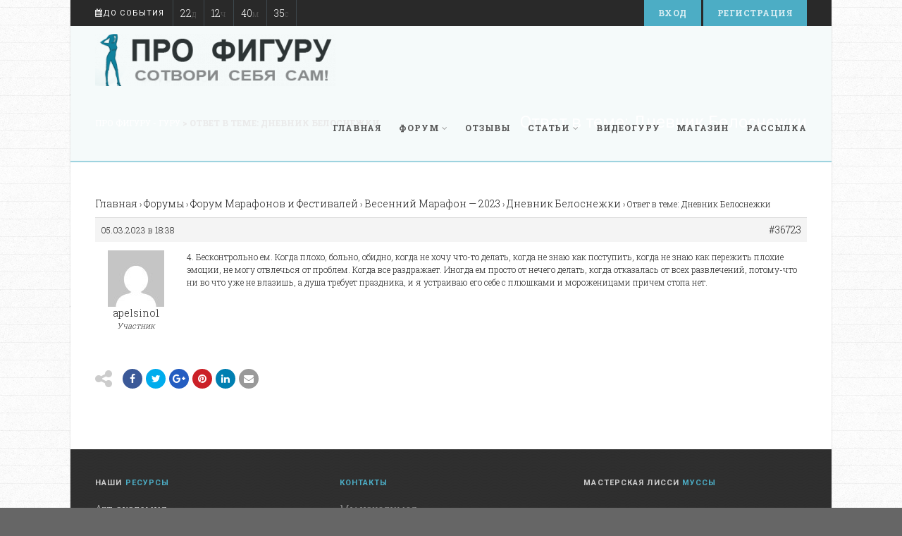

--- FILE ---
content_type: text/html; charset=UTF-8
request_url: https://pro-figuru.guru/forums/reply/36723/
body_size: 14427
content:
<!DOCTYPE html>
<!--// OPEN HTML //-->
<html lang="ru-RU" class="no-js">

<head>
    <!--// SITE META //-->
  <meta charset="UTF-8">
  <!-- Mobile Specific Metas
        ================================================== -->
            <meta name="viewport" content="width=device-width, user-scalable=no, initial-scale=1.0, minimum-scale=1.0, maximum-scale=1.0">
        <meta name="format-detection" content="telephone=no">
    <!--// PINGBACK & FAVICON //-->
  <link rel="pingback" href="https://pro-figuru.guru/xmlrpc.php" />
      <link rel="shortcut icon" href="http://pro-figuru.guru/wp-content/themes/Gaea/images/favicon.ico">    <link rel="apple-touch-icon-precomposed" href="https://pro-figuru.guru/wp-content/themes/Gaea27/assets/images/apple-iphone.png">    <link rel="apple-touch-icon-precomposed" sizes="114x114" href="https://pro-figuru.guru/wp-content/themes/Gaea27/assets/images/apple-iphone-retina.png">    <link rel="apple-touch-icon-precomposed" sizes="72x72" href="https://pro-figuru.guru/wp-content/themes/Gaea27/assets/images/apple-ipad.png">    <link rel="apple-touch-icon-precomposed" sizes="144x144" href="https://pro-figuru.guru/wp-content/themes/Gaea27/assets/images/apple-ipad-retina.png">    <title>Про Фигуру &#8212; Гуру</title>
<meta name='robots' content='max-image-preview:large' />
<link rel='dns-prefetch' href='//fonts.googleapis.com' />
<link rel="alternate" type="application/rss+xml" title="Про Фигуру - Гуру &raquo; Лента" href="https://pro-figuru.guru/feed/" />
<link rel="alternate" type="application/rss+xml" title="Про Фигуру - Гуру &raquo; Лента комментариев" href="https://pro-figuru.guru/comments/feed/" />
<script type="text/javascript">
/* <![CDATA[ */
window._wpemojiSettings = {"baseUrl":"https:\/\/s.w.org\/images\/core\/emoji\/16.0.1\/72x72\/","ext":".png","svgUrl":"https:\/\/s.w.org\/images\/core\/emoji\/16.0.1\/svg\/","svgExt":".svg","source":{"concatemoji":"https:\/\/pro-figuru.guru\/wp-includes\/js\/wp-emoji-release.min.js?ver=6.8.3"}};
/*! This file is auto-generated */
!function(s,n){var o,i,e;function c(e){try{var t={supportTests:e,timestamp:(new Date).valueOf()};sessionStorage.setItem(o,JSON.stringify(t))}catch(e){}}function p(e,t,n){e.clearRect(0,0,e.canvas.width,e.canvas.height),e.fillText(t,0,0);var t=new Uint32Array(e.getImageData(0,0,e.canvas.width,e.canvas.height).data),a=(e.clearRect(0,0,e.canvas.width,e.canvas.height),e.fillText(n,0,0),new Uint32Array(e.getImageData(0,0,e.canvas.width,e.canvas.height).data));return t.every(function(e,t){return e===a[t]})}function u(e,t){e.clearRect(0,0,e.canvas.width,e.canvas.height),e.fillText(t,0,0);for(var n=e.getImageData(16,16,1,1),a=0;a<n.data.length;a++)if(0!==n.data[a])return!1;return!0}function f(e,t,n,a){switch(t){case"flag":return n(e,"\ud83c\udff3\ufe0f\u200d\u26a7\ufe0f","\ud83c\udff3\ufe0f\u200b\u26a7\ufe0f")?!1:!n(e,"\ud83c\udde8\ud83c\uddf6","\ud83c\udde8\u200b\ud83c\uddf6")&&!n(e,"\ud83c\udff4\udb40\udc67\udb40\udc62\udb40\udc65\udb40\udc6e\udb40\udc67\udb40\udc7f","\ud83c\udff4\u200b\udb40\udc67\u200b\udb40\udc62\u200b\udb40\udc65\u200b\udb40\udc6e\u200b\udb40\udc67\u200b\udb40\udc7f");case"emoji":return!a(e,"\ud83e\udedf")}return!1}function g(e,t,n,a){var r="undefined"!=typeof WorkerGlobalScope&&self instanceof WorkerGlobalScope?new OffscreenCanvas(300,150):s.createElement("canvas"),o=r.getContext("2d",{willReadFrequently:!0}),i=(o.textBaseline="top",o.font="600 32px Arial",{});return e.forEach(function(e){i[e]=t(o,e,n,a)}),i}function t(e){var t=s.createElement("script");t.src=e,t.defer=!0,s.head.appendChild(t)}"undefined"!=typeof Promise&&(o="wpEmojiSettingsSupports",i=["flag","emoji"],n.supports={everything:!0,everythingExceptFlag:!0},e=new Promise(function(e){s.addEventListener("DOMContentLoaded",e,{once:!0})}),new Promise(function(t){var n=function(){try{var e=JSON.parse(sessionStorage.getItem(o));if("object"==typeof e&&"number"==typeof e.timestamp&&(new Date).valueOf()<e.timestamp+604800&&"object"==typeof e.supportTests)return e.supportTests}catch(e){}return null}();if(!n){if("undefined"!=typeof Worker&&"undefined"!=typeof OffscreenCanvas&&"undefined"!=typeof URL&&URL.createObjectURL&&"undefined"!=typeof Blob)try{var e="postMessage("+g.toString()+"("+[JSON.stringify(i),f.toString(),p.toString(),u.toString()].join(",")+"));",a=new Blob([e],{type:"text/javascript"}),r=new Worker(URL.createObjectURL(a),{name:"wpTestEmojiSupports"});return void(r.onmessage=function(e){c(n=e.data),r.terminate(),t(n)})}catch(e){}c(n=g(i,f,p,u))}t(n)}).then(function(e){for(var t in e)n.supports[t]=e[t],n.supports.everything=n.supports.everything&&n.supports[t],"flag"!==t&&(n.supports.everythingExceptFlag=n.supports.everythingExceptFlag&&n.supports[t]);n.supports.everythingExceptFlag=n.supports.everythingExceptFlag&&!n.supports.flag,n.DOMReady=!1,n.readyCallback=function(){n.DOMReady=!0}}).then(function(){return e}).then(function(){var e;n.supports.everything||(n.readyCallback(),(e=n.source||{}).concatemoji?t(e.concatemoji):e.wpemoji&&e.twemoji&&(t(e.twemoji),t(e.wpemoji)))}))}((window,document),window._wpemojiSettings);
/* ]]> */
</script>
<style id='wp-emoji-styles-inline-css' type='text/css'>

	img.wp-smiley, img.emoji {
		display: inline !important;
		border: none !important;
		box-shadow: none !important;
		height: 1em !important;
		width: 1em !important;
		margin: 0 0.07em !important;
		vertical-align: -0.1em !important;
		background: none !important;
		padding: 0 !important;
	}
</style>
<link rel='stylesheet' id='wp-block-library-css' href='https://pro-figuru.guru/wp-includes/css/dist/block-library/style.min.css?ver=6.8.3' type='text/css' media='all' />
<style id='classic-theme-styles-inline-css' type='text/css'>
/*! This file is auto-generated */
.wp-block-button__link{color:#fff;background-color:#32373c;border-radius:9999px;box-shadow:none;text-decoration:none;padding:calc(.667em + 2px) calc(1.333em + 2px);font-size:1.125em}.wp-block-file__button{background:#32373c;color:#fff;text-decoration:none}
</style>
<style id='global-styles-inline-css' type='text/css'>
:root{--wp--preset--aspect-ratio--square: 1;--wp--preset--aspect-ratio--4-3: 4/3;--wp--preset--aspect-ratio--3-4: 3/4;--wp--preset--aspect-ratio--3-2: 3/2;--wp--preset--aspect-ratio--2-3: 2/3;--wp--preset--aspect-ratio--16-9: 16/9;--wp--preset--aspect-ratio--9-16: 9/16;--wp--preset--color--black: #000000;--wp--preset--color--cyan-bluish-gray: #abb8c3;--wp--preset--color--white: #ffffff;--wp--preset--color--pale-pink: #f78da7;--wp--preset--color--vivid-red: #cf2e2e;--wp--preset--color--luminous-vivid-orange: #ff6900;--wp--preset--color--luminous-vivid-amber: #fcb900;--wp--preset--color--light-green-cyan: #7bdcb5;--wp--preset--color--vivid-green-cyan: #00d084;--wp--preset--color--pale-cyan-blue: #8ed1fc;--wp--preset--color--vivid-cyan-blue: #0693e3;--wp--preset--color--vivid-purple: #9b51e0;--wp--preset--gradient--vivid-cyan-blue-to-vivid-purple: linear-gradient(135deg,rgba(6,147,227,1) 0%,rgb(155,81,224) 100%);--wp--preset--gradient--light-green-cyan-to-vivid-green-cyan: linear-gradient(135deg,rgb(122,220,180) 0%,rgb(0,208,130) 100%);--wp--preset--gradient--luminous-vivid-amber-to-luminous-vivid-orange: linear-gradient(135deg,rgba(252,185,0,1) 0%,rgba(255,105,0,1) 100%);--wp--preset--gradient--luminous-vivid-orange-to-vivid-red: linear-gradient(135deg,rgba(255,105,0,1) 0%,rgb(207,46,46) 100%);--wp--preset--gradient--very-light-gray-to-cyan-bluish-gray: linear-gradient(135deg,rgb(238,238,238) 0%,rgb(169,184,195) 100%);--wp--preset--gradient--cool-to-warm-spectrum: linear-gradient(135deg,rgb(74,234,220) 0%,rgb(151,120,209) 20%,rgb(207,42,186) 40%,rgb(238,44,130) 60%,rgb(251,105,98) 80%,rgb(254,248,76) 100%);--wp--preset--gradient--blush-light-purple: linear-gradient(135deg,rgb(255,206,236) 0%,rgb(152,150,240) 100%);--wp--preset--gradient--blush-bordeaux: linear-gradient(135deg,rgb(254,205,165) 0%,rgb(254,45,45) 50%,rgb(107,0,62) 100%);--wp--preset--gradient--luminous-dusk: linear-gradient(135deg,rgb(255,203,112) 0%,rgb(199,81,192) 50%,rgb(65,88,208) 100%);--wp--preset--gradient--pale-ocean: linear-gradient(135deg,rgb(255,245,203) 0%,rgb(182,227,212) 50%,rgb(51,167,181) 100%);--wp--preset--gradient--electric-grass: linear-gradient(135deg,rgb(202,248,128) 0%,rgb(113,206,126) 100%);--wp--preset--gradient--midnight: linear-gradient(135deg,rgb(2,3,129) 0%,rgb(40,116,252) 100%);--wp--preset--font-size--small: 13px;--wp--preset--font-size--medium: 20px;--wp--preset--font-size--large: 36px;--wp--preset--font-size--x-large: 42px;--wp--preset--spacing--20: 0.44rem;--wp--preset--spacing--30: 0.67rem;--wp--preset--spacing--40: 1rem;--wp--preset--spacing--50: 1.5rem;--wp--preset--spacing--60: 2.25rem;--wp--preset--spacing--70: 3.38rem;--wp--preset--spacing--80: 5.06rem;--wp--preset--shadow--natural: 6px 6px 9px rgba(0, 0, 0, 0.2);--wp--preset--shadow--deep: 12px 12px 50px rgba(0, 0, 0, 0.4);--wp--preset--shadow--sharp: 6px 6px 0px rgba(0, 0, 0, 0.2);--wp--preset--shadow--outlined: 6px 6px 0px -3px rgba(255, 255, 255, 1), 6px 6px rgba(0, 0, 0, 1);--wp--preset--shadow--crisp: 6px 6px 0px rgba(0, 0, 0, 1);}:where(.is-layout-flex){gap: 0.5em;}:where(.is-layout-grid){gap: 0.5em;}body .is-layout-flex{display: flex;}.is-layout-flex{flex-wrap: wrap;align-items: center;}.is-layout-flex > :is(*, div){margin: 0;}body .is-layout-grid{display: grid;}.is-layout-grid > :is(*, div){margin: 0;}:where(.wp-block-columns.is-layout-flex){gap: 2em;}:where(.wp-block-columns.is-layout-grid){gap: 2em;}:where(.wp-block-post-template.is-layout-flex){gap: 1.25em;}:where(.wp-block-post-template.is-layout-grid){gap: 1.25em;}.has-black-color{color: var(--wp--preset--color--black) !important;}.has-cyan-bluish-gray-color{color: var(--wp--preset--color--cyan-bluish-gray) !important;}.has-white-color{color: var(--wp--preset--color--white) !important;}.has-pale-pink-color{color: var(--wp--preset--color--pale-pink) !important;}.has-vivid-red-color{color: var(--wp--preset--color--vivid-red) !important;}.has-luminous-vivid-orange-color{color: var(--wp--preset--color--luminous-vivid-orange) !important;}.has-luminous-vivid-amber-color{color: var(--wp--preset--color--luminous-vivid-amber) !important;}.has-light-green-cyan-color{color: var(--wp--preset--color--light-green-cyan) !important;}.has-vivid-green-cyan-color{color: var(--wp--preset--color--vivid-green-cyan) !important;}.has-pale-cyan-blue-color{color: var(--wp--preset--color--pale-cyan-blue) !important;}.has-vivid-cyan-blue-color{color: var(--wp--preset--color--vivid-cyan-blue) !important;}.has-vivid-purple-color{color: var(--wp--preset--color--vivid-purple) !important;}.has-black-background-color{background-color: var(--wp--preset--color--black) !important;}.has-cyan-bluish-gray-background-color{background-color: var(--wp--preset--color--cyan-bluish-gray) !important;}.has-white-background-color{background-color: var(--wp--preset--color--white) !important;}.has-pale-pink-background-color{background-color: var(--wp--preset--color--pale-pink) !important;}.has-vivid-red-background-color{background-color: var(--wp--preset--color--vivid-red) !important;}.has-luminous-vivid-orange-background-color{background-color: var(--wp--preset--color--luminous-vivid-orange) !important;}.has-luminous-vivid-amber-background-color{background-color: var(--wp--preset--color--luminous-vivid-amber) !important;}.has-light-green-cyan-background-color{background-color: var(--wp--preset--color--light-green-cyan) !important;}.has-vivid-green-cyan-background-color{background-color: var(--wp--preset--color--vivid-green-cyan) !important;}.has-pale-cyan-blue-background-color{background-color: var(--wp--preset--color--pale-cyan-blue) !important;}.has-vivid-cyan-blue-background-color{background-color: var(--wp--preset--color--vivid-cyan-blue) !important;}.has-vivid-purple-background-color{background-color: var(--wp--preset--color--vivid-purple) !important;}.has-black-border-color{border-color: var(--wp--preset--color--black) !important;}.has-cyan-bluish-gray-border-color{border-color: var(--wp--preset--color--cyan-bluish-gray) !important;}.has-white-border-color{border-color: var(--wp--preset--color--white) !important;}.has-pale-pink-border-color{border-color: var(--wp--preset--color--pale-pink) !important;}.has-vivid-red-border-color{border-color: var(--wp--preset--color--vivid-red) !important;}.has-luminous-vivid-orange-border-color{border-color: var(--wp--preset--color--luminous-vivid-orange) !important;}.has-luminous-vivid-amber-border-color{border-color: var(--wp--preset--color--luminous-vivid-amber) !important;}.has-light-green-cyan-border-color{border-color: var(--wp--preset--color--light-green-cyan) !important;}.has-vivid-green-cyan-border-color{border-color: var(--wp--preset--color--vivid-green-cyan) !important;}.has-pale-cyan-blue-border-color{border-color: var(--wp--preset--color--pale-cyan-blue) !important;}.has-vivid-cyan-blue-border-color{border-color: var(--wp--preset--color--vivid-cyan-blue) !important;}.has-vivid-purple-border-color{border-color: var(--wp--preset--color--vivid-purple) !important;}.has-vivid-cyan-blue-to-vivid-purple-gradient-background{background: var(--wp--preset--gradient--vivid-cyan-blue-to-vivid-purple) !important;}.has-light-green-cyan-to-vivid-green-cyan-gradient-background{background: var(--wp--preset--gradient--light-green-cyan-to-vivid-green-cyan) !important;}.has-luminous-vivid-amber-to-luminous-vivid-orange-gradient-background{background: var(--wp--preset--gradient--luminous-vivid-amber-to-luminous-vivid-orange) !important;}.has-luminous-vivid-orange-to-vivid-red-gradient-background{background: var(--wp--preset--gradient--luminous-vivid-orange-to-vivid-red) !important;}.has-very-light-gray-to-cyan-bluish-gray-gradient-background{background: var(--wp--preset--gradient--very-light-gray-to-cyan-bluish-gray) !important;}.has-cool-to-warm-spectrum-gradient-background{background: var(--wp--preset--gradient--cool-to-warm-spectrum) !important;}.has-blush-light-purple-gradient-background{background: var(--wp--preset--gradient--blush-light-purple) !important;}.has-blush-bordeaux-gradient-background{background: var(--wp--preset--gradient--blush-bordeaux) !important;}.has-luminous-dusk-gradient-background{background: var(--wp--preset--gradient--luminous-dusk) !important;}.has-pale-ocean-gradient-background{background: var(--wp--preset--gradient--pale-ocean) !important;}.has-electric-grass-gradient-background{background: var(--wp--preset--gradient--electric-grass) !important;}.has-midnight-gradient-background{background: var(--wp--preset--gradient--midnight) !important;}.has-small-font-size{font-size: var(--wp--preset--font-size--small) !important;}.has-medium-font-size{font-size: var(--wp--preset--font-size--medium) !important;}.has-large-font-size{font-size: var(--wp--preset--font-size--large) !important;}.has-x-large-font-size{font-size: var(--wp--preset--font-size--x-large) !important;}
:where(.wp-block-post-template.is-layout-flex){gap: 1.25em;}:where(.wp-block-post-template.is-layout-grid){gap: 1.25em;}
:where(.wp-block-columns.is-layout-flex){gap: 2em;}:where(.wp-block-columns.is-layout-grid){gap: 2em;}
:root :where(.wp-block-pullquote){font-size: 1.5em;line-height: 1.6;}
</style>
<link rel='stylesheet' id='bbp-default-css' href='https://pro-figuru.guru/wp-content/plugins/bbpress/templates/default/css/bbpress.min.css?ver=2.6.14' type='text/css' media='all' />
<link rel='stylesheet' id='woocommerce-layout-css' href='https://pro-figuru.guru/wp-content/plugins/woocommerce/assets/css/woocommerce-layout.css?ver=10.3.7' type='text/css' media='all' />
<link rel='stylesheet' id='woocommerce-smallscreen-css' href='https://pro-figuru.guru/wp-content/plugins/woocommerce/assets/css/woocommerce-smallscreen.css?ver=10.3.7' type='text/css' media='only screen and (max-width: 768px)' />
<link rel='stylesheet' id='woocommerce-general-css' href='https://pro-figuru.guru/wp-content/plugins/woocommerce/assets/css/woocommerce.css?ver=10.3.7' type='text/css' media='all' />
<style id='woocommerce-inline-inline-css' type='text/css'>
.woocommerce form .form-row .required { visibility: visible; }
</style>
<link rel='stylesheet' id='brands-styles-css' href='https://pro-figuru.guru/wp-content/plugins/woocommerce/assets/css/brands.css?ver=10.3.7' type='text/css' media='all' />
<link rel='stylesheet' id='gdbto-front-css' href='https://pro-figuru.guru/wp-content/plugins/gd-bbpress-tools/css/front.min.css?ver=3.5.3_b2450_free' type='text/css' media='all' />
<link rel='stylesheet' id='gdatt-attachments-css' href='https://pro-figuru.guru/wp-content/plugins/gd-bbpress-attachments/css/front.min.css?ver=4.9_b2800_free' type='text/css' media='all' />
<link rel='stylesheet' id='imic_bootstrap-css' href='https://pro-figuru.guru/wp-content/themes/Gaea27/assets/css/bootstrap.css?ver=2.9.2' type='text/css' media='all' />
<link rel='stylesheet' id='imic_bootstrap_theme-css' href='https://pro-figuru.guru/wp-content/themes/Gaea27/assets/css/bootstrap-theme.css?ver=2.9.2' type='text/css' media='all' />
<link rel='stylesheet' id='imic_animations-css' href='https://pro-figuru.guru/wp-content/themes/Gaea27/assets/css/animations.css?ver=2.9.2' type='text/css' media='all' />
<link rel='stylesheet' id='imic_fontawesome-css' href='https://pro-figuru.guru/wp-content/themes/Gaea27/assets/css/font-awesome.min.css?ver=2.9.2' type='text/css' media='all' />
<link rel='stylesheet' id='imic_gfont1-css' href='https://fonts.googleapis.com/css?family=Roboto:400,400italic,700,700italic' type='text/css' media='all' />
<link rel='stylesheet' id='imic_gfont2-css' href='https://fonts.googleapis.com/css?family=Roboto+Slab:300,400,700' type='text/css' media='all' />
<link rel='stylesheet' id='imic_main-css' href='https://pro-figuru.guru/wp-content/themes/Gaea27/style.css?ver=2.9.2' type='text/css' media='all' />
<link rel='stylesheet' id='imic_prettyPhoto-css' href='https://pro-figuru.guru/wp-content/themes/Gaea27/assets/vendor/prettyphoto/css/prettyPhoto.css?ver=2.9.2' type='text/css' media='all' />
<link rel='stylesheet' id='imic_magnific_popup-css' href='https://pro-figuru.guru/wp-content/themes/Gaea27/assets/vendor/magnific-popup/magnific-popup.css?ver=2.9.2' type='text/css' media='all' />
<link rel='stylesheet' id='theme-colors-css' href='https://pro-figuru.guru/wp-content/themes/Gaea27/assets/colors/color1.css?ver=2.9.2' type='text/css' media='all' />
<link rel='stylesheet' id='ws-plugin--s2member-css' href='https://pro-figuru.guru/wp-content/plugins/s2member/s2member-o.php?ws_plugin__s2member_css=1&#038;qcABC=1&#038;ver=260127-540264157' type='text/css' media='all' />
<script type="text/javascript" src="https://pro-figuru.guru/wp-includes/js/jquery/jquery.min.js?ver=3.7.1" id="jquery-core-js"></script>
<script type="text/javascript" src="https://pro-figuru.guru/wp-includes/js/jquery/jquery-migrate.min.js?ver=3.4.1" id="jquery-migrate-js"></script>
<script type="text/javascript" id="ajax-login-script-js-extra">
/* <![CDATA[ */
var ajax_login_object = {"ajaxurl":"https:\/\/pro-figuru.guru\/wp-admin\/admin-ajax.php","loadingmessage":"Sending user info, please wait..."};
/* ]]> */
</script>
<script type="text/javascript" src="https://pro-figuru.guru/wp-content/themes/Gaea27/assets/js/ajax-login-script.js?ver=6.8.3" id="ajax-login-script-js"></script>
<script type="text/javascript" src="https://pro-figuru.guru/wp-content/plugins/woocommerce/assets/js/jquery-blockui/jquery.blockUI.min.js?ver=2.7.0-wc.10.3.7" id="wc-jquery-blockui-js" defer="defer" data-wp-strategy="defer"></script>
<script type="text/javascript" id="wc-add-to-cart-js-extra">
/* <![CDATA[ */
var wc_add_to_cart_params = {"ajax_url":"\/wp-admin\/admin-ajax.php","wc_ajax_url":"\/?wc-ajax=%%endpoint%%","i18n_view_cart":"\u041f\u0440\u043e\u0441\u043c\u043e\u0442\u0440 \u043a\u043e\u0440\u0437\u0438\u043d\u044b","cart_url":"https:\/\/pro-figuru.guru\/cart\/","is_cart":"","cart_redirect_after_add":"no"};
/* ]]> */
</script>
<script type="text/javascript" src="https://pro-figuru.guru/wp-content/plugins/woocommerce/assets/js/frontend/add-to-cart.min.js?ver=10.3.7" id="wc-add-to-cart-js" defer="defer" data-wp-strategy="defer"></script>
<script type="text/javascript" src="https://pro-figuru.guru/wp-content/plugins/woocommerce/assets/js/js-cookie/js.cookie.min.js?ver=2.1.4-wc.10.3.7" id="wc-js-cookie-js" defer="defer" data-wp-strategy="defer"></script>
<script type="text/javascript" id="woocommerce-js-extra">
/* <![CDATA[ */
var woocommerce_params = {"ajax_url":"\/wp-admin\/admin-ajax.php","wc_ajax_url":"\/?wc-ajax=%%endpoint%%","i18n_password_show":"\u041f\u043e\u043a\u0430\u0437\u0430\u0442\u044c \u043f\u0430\u0440\u043e\u043b\u044c","i18n_password_hide":"\u0421\u043a\u0440\u044b\u0442\u044c \u043f\u0430\u0440\u043e\u043b\u044c"};
/* ]]> */
</script>
<script type="text/javascript" src="https://pro-figuru.guru/wp-content/plugins/woocommerce/assets/js/frontend/woocommerce.min.js?ver=10.3.7" id="woocommerce-js" defer="defer" data-wp-strategy="defer"></script>
<script type="text/javascript" src="https://pro-figuru.guru/wp-content/themes/Gaea27/assets/vendor/fullcalendar/lib/moment.min.js?ver=2.9.2" id="imic_calender_updated-js"></script>
<script type="text/javascript" src="https://pro-figuru.guru/wp-content/themes/Gaea27/assets/js/modernizr.js?ver=2.9.2" id="imic_jquery_modernizr-js"></script>
<link rel="https://api.w.org/" href="https://pro-figuru.guru/wp-json/" /><link rel="EditURI" type="application/rsd+xml" title="RSD" href="https://pro-figuru.guru/xmlrpc.php?rsd" />
<meta name="generator" content="WordPress 6.8.3" />
<meta name="generator" content="WooCommerce 10.3.7" />
<link rel="canonical" href="https://pro-figuru.guru/forums/reply/36723/" />
<link rel='shortlink' href='https://pro-figuru.guru/?p=36723' />
<link rel="alternate" title="oEmbed (JSON)" type="application/json+oembed" href="https://pro-figuru.guru/wp-json/oembed/1.0/embed?url=https%3A%2F%2Fpro-figuru.guru%2Fforums%2Freply%2F36723%2F" />
<link rel="alternate" title="oEmbed (XML)" type="text/xml+oembed" href="https://pro-figuru.guru/wp-json/oembed/1.0/embed?url=https%3A%2F%2Fpro-figuru.guru%2Fforums%2Freply%2F36723%2F&#038;format=xml" />
<style type="text/css">
.header-v1 h1.logo img, .header-v1 h1.logo a, .header-v2 h1.logo img, .header-v2 h1.logo a{height:74px;}
		.header-v1 .lower-header.sticky-header, .header-v2 .lower-header.sticky-header{height:60px;}
		.header-v1 .lower-header.sticky-header h1.logo img, .header-v1 .lower-header.sticky-header h1.logo a, .header-v2 .lower-header.sticky-header h1.logo img, .header-v2 .lower-header.sticky-header h1.logo a{height:38px;}
		.header-v1 .main-navigation > ul > li > a, .header-v2 .main-navigation > ul > li > a, #menu-toggle{line-height:96px;}
		.header-v1 .sticky-header .main-navigation > ul > li > a, .header-v2 .sticky-header .main-navigation > ul > li > a, .header-v1 .sticky-header #menu-toggle{line-height:60px;}
		.header-v1 .search-module-opened, .header-v1 .cart-module-opened, .header-v2 .search-module-opened, .header-v2 .cart-module-opened{top:96px;}
		.header-v1 .sticky-header .search-module-opened, .header-v1 .sticky-header .cart-module-opened, .header-v2 .sticky-header .search-module-opened, .header-v2 .sticky-header .cart-module-opened{top:60px;}
		.header-v1 .search-module-trigger, .header-v1 .cart-module-trigger, .header-v2 .search-module-trigger, .header-v2 .cart-module-trigger{line-height:96px;}
		.header-v1 .sticky-header .search-module-trigger, .header-v1 .sticky-header .cart-module-trigger, .header-v2 .sticky-header .search-module-trigger, .header-v2 .sticky-header .cart-module-trigger{line-height:60px;}
		.header-v1 .main-navigation > ul > li ul, .header-v2 .main-navigation > ul > li ul{top:96px;}
		.header-v1 .sticky-header .main-navigation > ul > li ul, .header-v2 .sticky-header .main-navigation > ul > li ul{top:60px;}
		@media only screen and (max-width: 992px) {.main-navigation{top:96px;}}
		
		@media (min-width:1200px){.container{width:1040px}}body.boxed .body{max-width:1080px;}@media (min-width: 1200px) {body.boxed .body .site-header, body.boxed .body .main-menu-wrapper, body.boxed .is-sticky .full-width-menu{width:1080px;}}.site-header{width:1080px;margin-left:-540px;}.content{min-height:400px}.main-navigation > ul > li ul{border-radius:0 0 4px 4px;}.main-navigation > ul > li > ul li ul{border-radius:4px;}.top-header, .counter{height:37px;}.top-header a, .top-menu li a, .upcoming-event-bar, .upcoming-event-bar h4{line-height:37px;}.top-header .social-links li, .header-v3 .lower-header .social-links li{font-size:18px;}@media only screen and (max-width: 992px) and (min-width: 767px) {.header-v1 .lower-header, .header-v2 .lower-header{position:absolute!important;}.full-width-menu{position:relative!important;}}@media only screen and (max-width: 767px) {.header-v1 .lower-header, .header-v2 .lower-header{position:absolute!important;}.full-width-menu{position:relative!important;}}.site-header, .lower-header{border-radius:0 0 5px 5px;}.smenu-opener{line-height:35px}.main-navigation ul ul li .smenu-opener{line-height:35px}.full-width-menu .main-navigation > ul > li ul:before, .full-width-menu .main-navigation > ul > li.megamenu > ul:before{border-bottom-color:#ffffff;}
	  		.full-width-menu .main-navigation > ul > li ul li ul:before{border-right-color:#ffffff;}@media only screen and (max-width: 992px) {.main-navigation > ul > li > a, .main-navigation > ul > li > ul li > a{padding-top:10px!important;}.main-navigation > ul > li > a, .main-navigation > ul > li > ul li > a{padding-right:20px!important;}.main-navigation > ul > li > a, .main-navigation > ul > li > ul li > a{padding-bottom:10px!important;}.main-navigation > ul > li > a, .main-navigation > ul > li > ul li > a{padding-left:20px!important;}.main-navigation > ul > li > a, .main-navigation > ul > li > ul li > a, .main-navigation .megamenu-container .megamenu-sub-title{text-align:left!important;}}
/*========== User Custom CSS Styles ==========*/
#header{
margin: 0 auto;
}
#bbpress-forums a {
    	color: #1e1e1e;
	font-size: 14px;
}

#bbpress-forums div.odd, #bbpress-forums ul.odd {
    	background-color: #ffffff;
	font-size: 14px;
}

.bbp-admin-links a {
	font-size: 12px!important;
}

.bbp-body .bbp-reply-content p {
	font-size: 16px;
    line-height: 1.5;
    font-weight: 400;
    color: #373737;
}</style>
	<noscript><style>.woocommerce-product-gallery{ opacity: 1 !important; }</style></noscript>
	<meta name="generator" content="Powered by Slider Revolution 6.7.38 - responsive, Mobile-Friendly Slider Plugin for WordPress with comfortable drag and drop interface." />
<script>function setREVStartSize(e){
			//window.requestAnimationFrame(function() {
				window.RSIW = window.RSIW===undefined ? window.innerWidth : window.RSIW;
				window.RSIH = window.RSIH===undefined ? window.innerHeight : window.RSIH;
				try {
					var pw = document.getElementById(e.c).parentNode.offsetWidth,
						newh;
					pw = pw===0 || isNaN(pw) || (e.l=="fullwidth" || e.layout=="fullwidth") ? window.RSIW : pw;
					e.tabw = e.tabw===undefined ? 0 : parseInt(e.tabw);
					e.thumbw = e.thumbw===undefined ? 0 : parseInt(e.thumbw);
					e.tabh = e.tabh===undefined ? 0 : parseInt(e.tabh);
					e.thumbh = e.thumbh===undefined ? 0 : parseInt(e.thumbh);
					e.tabhide = e.tabhide===undefined ? 0 : parseInt(e.tabhide);
					e.thumbhide = e.thumbhide===undefined ? 0 : parseInt(e.thumbhide);
					e.mh = e.mh===undefined || e.mh=="" || e.mh==="auto" ? 0 : parseInt(e.mh,0);
					if(e.layout==="fullscreen" || e.l==="fullscreen")
						newh = Math.max(e.mh,window.RSIH);
					else{
						e.gw = Array.isArray(e.gw) ? e.gw : [e.gw];
						for (var i in e.rl) if (e.gw[i]===undefined || e.gw[i]===0) e.gw[i] = e.gw[i-1];
						e.gh = e.el===undefined || e.el==="" || (Array.isArray(e.el) && e.el.length==0)? e.gh : e.el;
						e.gh = Array.isArray(e.gh) ? e.gh : [e.gh];
						for (var i in e.rl) if (e.gh[i]===undefined || e.gh[i]===0) e.gh[i] = e.gh[i-1];
											
						var nl = new Array(e.rl.length),
							ix = 0,
							sl;
						e.tabw = e.tabhide>=pw ? 0 : e.tabw;
						e.thumbw = e.thumbhide>=pw ? 0 : e.thumbw;
						e.tabh = e.tabhide>=pw ? 0 : e.tabh;
						e.thumbh = e.thumbhide>=pw ? 0 : e.thumbh;
						for (var i in e.rl) nl[i] = e.rl[i]<window.RSIW ? 0 : e.rl[i];
						sl = nl[0];
						for (var i in nl) if (sl>nl[i] && nl[i]>0) { sl = nl[i]; ix=i;}
						var m = pw>(e.gw[ix]+e.tabw+e.thumbw) ? 1 : (pw-(e.tabw+e.thumbw)) / (e.gw[ix]);
						newh =  (e.gh[ix] * m) + (e.tabh + e.thumbh);
					}
					var el = document.getElementById(e.c);
					if (el!==null && el) el.style.height = newh+"px";
					el = document.getElementById(e.c+"_wrapper");
					if (el!==null && el) {
						el.style.height = newh+"px";
						el.style.display = "block";
					}
				} catch(e){
					console.log("Failure at Presize of Slider:" + e)
				}
			//});
		  };</script>
<style type="text/css" title="dynamic-css" class="options-output">.content{background-color:#ffffff;}.content{padding-top:50px;padding-bottom:50px;}.lower-header{background-color:rgba(255,255,255,0.9);}.is-sticky .lower-header{background-color:rgba(255,255,255,0.9);}.top-header{background-color:#292929;}.top-header-left, .top-custom-text, .upcoming-event-bar h4,.timer-col #days, .timer-col #hours, .timer-col #minutes, .timer-col #seconds{opacity: 1;visibility: visible;-webkit-transition: opacity 0.24s ease-in-out;-moz-transition: opacity 0.24s ease-in-out;transition: opacity 0.24s ease-in-out;}.wf-loading .top-header-left, .top-custom-text, .upcoming-event-bar h4,.timer-col #days, .timer-col #hours, .timer-col #minutes, .timer-col #seconds,{opacity: 0;}.ie.wf-loading .top-header-left, .top-custom-text, .upcoming-event-bar h4,.timer-col #days, .timer-col #hours, .timer-col #minutes, .timer-col #seconds,{visibility: hidden;}.counter .timer-col, .upcoming-event-bar h4{border-right:1px solid #3D474C;}.page-header h2{opacity: 1;visibility: visible;-webkit-transition: opacity 0.24s ease-in-out;-moz-transition: opacity 0.24s ease-in-out;transition: opacity 0.24s ease-in-out;}.wf-loading .page-header h2,{opacity: 0;}.ie.wf-loading .page-header h2,{visibility: hidden;}.main-navigation > ul > li > ul li > a{padding-top:10px;padding-right:20px;padding-bottom:10px;padding-left:20px;}.main-navigation .megamenu-container{padding-top:25px;padding-right:25px;padding-bottom:25px;padding-left:25px;}.main-navigation .megamenu-container .megamenu-sub-title{opacity: 1;visibility: visible;-webkit-transition: opacity 0.24s ease-in-out;-moz-transition: opacity 0.24s ease-in-out;transition: opacity 0.24s ease-in-out;}.wf-loading .main-navigation .megamenu-container .megamenu-sub-title,{opacity: 0;}.ie.wf-loading .main-navigation .megamenu-container .megamenu-sub-title,{visibility: hidden;}.main-navigation .megamenu-container{opacity: 1;visibility: visible;-webkit-transition: opacity 0.24s ease-in-out;-moz-transition: opacity 0.24s ease-in-out;transition: opacity 0.24s ease-in-out;}.wf-loading .main-navigation .megamenu-container,{opacity: 0;}.ie.wf-loading .main-navigation .megamenu-container,{visibility: hidden;}#menu-toggle{color:#555555;font-size:20px;opacity: 1;visibility: visible;-webkit-transition: opacity 0.24s ease-in-out;-moz-transition: opacity 0.24s ease-in-out;transition: opacity 0.24s ease-in-out;}.wf-loading #menu-toggle,{opacity: 0;}.ie.wf-loading #menu-toggle,{visibility: hidden;}.smenu-opener{height:35px;width:75px;}.smenu-opener{font-size:16px;opacity: 1;visibility: visible;-webkit-transition: opacity 0.24s ease-in-out;-moz-transition: opacity 0.24s ease-in-out;transition: opacity 0.24s ease-in-out;}.wf-loading .smenu-opener,{opacity: 0;}.ie.wf-loading .smenu-opener,{visibility: hidden;}.main-navigation ul ul li .smenu-opener{height:35px;width:51px;}.main-navigation ul ul li .smenu-opener{font-size:16px;opacity: 1;visibility: visible;-webkit-transition: opacity 0.24s ease-in-out;-moz-transition: opacity 0.24s ease-in-out;transition: opacity 0.24s ease-in-out;}.wf-loading .main-navigation ul ul li .smenu-opener,{opacity: 0;}.ie.wf-loading .main-navigation ul ul li .smenu-opener,{visibility: hidden;}.secondary-bar{padding-top:20px;padding-bottom:20px;}.secondary-bar span.big{opacity: 1;visibility: visible;-webkit-transition: opacity 0.24s ease-in-out;-moz-transition: opacity 0.24s ease-in-out;transition: opacity 0.24s ease-in-out;}.wf-loading .secondary-bar span.big,{opacity: 0;}.ie.wf-loading .secondary-bar span.big,{visibility: hidden;}.site-top-footer{padding-top:40px;padding-bottom:40px;}.footer-widget .widgettitle{opacity: 1;visibility: visible;-webkit-transition: opacity 0.24s ease-in-out;-moz-transition: opacity 0.24s ease-in-out;transition: opacity 0.24s ease-in-out;}.wf-loading .footer-widget .widgettitle,{opacity: 0;}.ie.wf-loading .footer-widget .widgettitle,{visibility: hidden;}.site-top-footer{opacity: 1;visibility: visible;-webkit-transition: opacity 0.24s ease-in-out;-moz-transition: opacity 0.24s ease-in-out;transition: opacity 0.24s ease-in-out;}.wf-loading .site-top-footer,{opacity: 0;}.ie.wf-loading .site-top-footer,{visibility: hidden;}.site-bottom-footer{padding-top:20px;padding-bottom:20px;}.site-bottom-footer{border-top:0px solid ;}.site-bottom-footer{opacity: 1;visibility: visible;-webkit-transition: opacity 0.24s ease-in-out;-moz-transition: opacity 0.24s ease-in-out;transition: opacity 0.24s ease-in-out;}.wf-loading .site-bottom-footer,{opacity: 0;}.ie.wf-loading .site-bottom-footer,{visibility: hidden;}.share-buttons .share-title{line-height:30px;opacity: 1;visibility: visible;-webkit-transition: opacity 0.24s ease-in-out;-moz-transition: opacity 0.24s ease-in-out;transition: opacity 0.24s ease-in-out;}.wf-loading .share-buttons .share-title,{opacity: 0;}.ie.wf-loading .share-buttons .share-title,{visibility: hidden;}.share-buttons > li > a{height:28px;width:28px;}.share-buttons > li > a{line-height:28px;font-size:14px;opacity: 1;visibility: visible;-webkit-transition: opacity 0.24s ease-in-out;-moz-transition: opacity 0.24s ease-in-out;transition: opacity 0.24s ease-in-out;}.wf-loading .share-buttons > li > a,{opacity: 0;}.ie.wf-loading .share-buttons > li > a,{visibility: hidden;}body{color:#262626;opacity: 1;visibility: visible;-webkit-transition: opacity 0.24s ease-in-out;-moz-transition: opacity 0.24s ease-in-out;transition: opacity 0.24s ease-in-out;}.wf-loading body,{opacity: 0;}.ie.wf-loading body,{visibility: hidden;}h1, h2, h3, h4, h5, h6, .fact{color:#0f0f0f;opacity: 1;visibility: visible;-webkit-transition: opacity 0.24s ease-in-out;-moz-transition: opacity 0.24s ease-in-out;transition: opacity 0.24s ease-in-out;}.wf-loading h1, h2, h3, h4, h5, h6, .fact,{opacity: 0;}.ie.wf-loading h1, h2, h3, h4, h5, h6, .fact,{visibility: hidden;}h2 small, p.lead, .event-ticket .event-location, .label, .titleb, .meta-data, .basic-link, .cart-module-items, .upcoming-events .event-date, .upcoming-events-footer a, .project-overlay, .page-header .breadcrumb, .single-event-info .day, .single-event-info .time, .projects-grid .project-cat, .gallery-grid .gallery-cat, .widget_twitter_feeds li span.date, .number-block, .tp-caption .h1, .tp-caption .h2, .tp-caption .h4{color:#262626;opacity: 1;visibility: visible;-webkit-transition: opacity 0.24s ease-in-out;-moz-transition: opacity 0.24s ease-in-out;transition: opacity 0.24s ease-in-out;}.wf-loading h2 small, p.lead, .event-ticket .event-location, .label, .titleb, .meta-data, .basic-link, .cart-module-items, .upcoming-events .event-date, .upcoming-events-footer a, .project-overlay, .page-header .breadcrumb, .single-event-info .day, .single-event-info .time, .projects-grid .project-cat, .gallery-grid .gallery-cat, .widget_twitter_feeds li span.date, .number-block, .tp-caption .h1, .tp-caption .h2, .tp-caption .h4,{opacity: 0;}.ie.wf-loading h2 small, p.lead, .event-ticket .event-location, .label, .titleb, .meta-data, .basic-link, .cart-module-items, .upcoming-events .event-date, .upcoming-events-footer a, .project-overlay, .page-header .breadcrumb, .single-event-info .day, .single-event-info .time, .projects-grid .project-cat, .gallery-grid .gallery-cat, .widget_twitter_feeds li span.date, .number-block, .tp-caption .h1, .tp-caption .h2, .tp-caption .h4,{visibility: hidden;}h4{color:#262626;opacity: 1;visibility: visible;-webkit-transition: opacity 0.24s ease-in-out;-moz-transition: opacity 0.24s ease-in-out;transition: opacity 0.24s ease-in-out;}.wf-loading h4,{opacity: 0;}.ie.wf-loading h4,{visibility: hidden;}.main-navigation > ul > li, .top-menu li{color:#262626;opacity: 1;visibility: visible;-webkit-transition: opacity 0.24s ease-in-out;-moz-transition: opacity 0.24s ease-in-out;transition: opacity 0.24s ease-in-out;}.wf-loading .main-navigation > ul > li, .top-menu li,{opacity: 0;}.ie.wf-loading .main-navigation > ul > li, .top-menu li,{visibility: hidden;}.btn, .event-register-block, .woocommerce a.button, .woocommerce button.button, .woocommerce input.button, .woocommerce #respond input#submit, .woocommerce #content input.button, .woocommerce-page a.button, .woocommerce-page button.button, .woocommerce-page input.button, .woocommerce-page #respond input#submit, .woocommerce-page #content input.button, .widget input[type="button"], .widget input[type="reset"], .widget input[type="submit"], .wpcf7-form .wpcf7-submit, .tp-caption.theme-slider-button a{color:#262626;opacity: 1;visibility: visible;-webkit-transition: opacity 0.24s ease-in-out;-moz-transition: opacity 0.24s ease-in-out;transition: opacity 0.24s ease-in-out;}.wf-loading .btn, .event-register-block, .woocommerce a.button, .woocommerce button.button, .woocommerce input.button, .woocommerce #respond input#submit, .woocommerce #content input.button, .woocommerce-page a.button, .woocommerce-page button.button, .woocommerce-page input.button, .woocommerce-page #respond input#submit, .woocommerce-page #content input.button, .widget input[type="button"], .widget input[type="reset"], .widget input[type="submit"], .wpcf7-form .wpcf7-submit, .tp-caption.theme-slider-button a,{opacity: 0;}.ie.wf-loading .btn, .event-register-block, .woocommerce a.button, .woocommerce button.button, .woocommerce input.button, .woocommerce #respond input#submit, .woocommerce #content input.button, .woocommerce-page a.button, .woocommerce-page button.button, .woocommerce-page input.button, .woocommerce-page #respond input#submit, .woocommerce-page #content input.button, .widget input[type="button"], .widget input[type="reset"], .widget input[type="submit"], .wpcf7-form .wpcf7-submit, .tp-caption.theme-slider-button a,{visibility: hidden;}body{opacity: 1;visibility: visible;-webkit-transition: opacity 0.24s ease-in-out;-moz-transition: opacity 0.24s ease-in-out;transition: opacity 0.24s ease-in-out;}.wf-loading body,{opacity: 0;}.ie.wf-loading body,{visibility: hidden;}h1{opacity: 1;visibility: visible;-webkit-transition: opacity 0.24s ease-in-out;-moz-transition: opacity 0.24s ease-in-out;transition: opacity 0.24s ease-in-out;}.wf-loading h1,{opacity: 0;}.ie.wf-loading h1,{visibility: hidden;}h2{opacity: 1;visibility: visible;-webkit-transition: opacity 0.24s ease-in-out;-moz-transition: opacity 0.24s ease-in-out;transition: opacity 0.24s ease-in-out;}.wf-loading h2,{opacity: 0;}.ie.wf-loading h2,{visibility: hidden;}h3{opacity: 1;visibility: visible;-webkit-transition: opacity 0.24s ease-in-out;-moz-transition: opacity 0.24s ease-in-out;transition: opacity 0.24s ease-in-out;}.wf-loading h3,{opacity: 0;}.ie.wf-loading h3,{visibility: hidden;}h4{opacity: 1;visibility: visible;-webkit-transition: opacity 0.24s ease-in-out;-moz-transition: opacity 0.24s ease-in-out;transition: opacity 0.24s ease-in-out;}.wf-loading h4,{opacity: 0;}.ie.wf-loading h4,{visibility: hidden;}h5{opacity: 1;visibility: visible;-webkit-transition: opacity 0.24s ease-in-out;-moz-transition: opacity 0.24s ease-in-out;transition: opacity 0.24s ease-in-out;}.wf-loading h5,{opacity: 0;}.ie.wf-loading h5,{visibility: hidden;}h6{opacity: 1;visibility: visible;-webkit-transition: opacity 0.24s ease-in-out;-moz-transition: opacity 0.24s ease-in-out;transition: opacity 0.24s ease-in-out;}.wf-loading h6,{opacity: 0;}.ie.wf-loading h6,{visibility: hidden;}.footer-widget .widgettitle{opacity: 1;visibility: visible;-webkit-transition: opacity 0.24s ease-in-out;-moz-transition: opacity 0.24s ease-in-out;transition: opacity 0.24s ease-in-out;}.wf-loading .footer-widget .widgettitle,{opacity: 0;}.ie.wf-loading .footer-widget .widgettitle,{visibility: hidden;}</style>  </head>
<!--// CLOSE HEAD //-->

<body class="reply bbpress bbp-no-js wp-singular reply-template-default single single-reply postid-36723 wp-theme-Gaea27  boxed theme-Gaea27 woocommerce-no-js" style="background-image:url(https://pro-figuru.guru/wp-content/themes/Gaea27/assets/images/patterns/pt22.png); background-repeat:repeat; background-size:auto;">
  
<script type="text/javascript" id="bbp-swap-no-js-body-class">
	document.body.className = document.body.className.replace( 'bbp-no-js', 'bbp-js' );
</script>

<style type="text/css">.page-header{display:block;}.share-bar{display:block;}.page-header .breadcrumb{display:block;}.page-header h2{display:block;}.content{}body.boxed{}
		.content{}</style>  <div class="body header-v1">
    <!-- Start Site Header -->
        <header class="site-header">
              <div class="top-header hidden-xs">
          <div class="container">
            <div class="row">
              <div class="col-md-6 col-sm-6 top-header-left">
                                                      <a href="https://pro-figuru.guru/?event=vesennij-marafon-schastlivyh-figurok-2024&#038;event_date=2026-02-20">
                      <div class="upcoming-event-bar">
                        <h4><i class="fa fa-calendar"></i>До События</h4>
                        <div id="counter" class="counter" data-date="1771588800">
                          <div class="timer-col"> <span id="days"></span><span class="timer-type">д</span></div>
                          <div class="timer-col"> <span id="hours"></span><span class="timer-type">ч</span></div>
                          <div class="timer-col"> <span id="minutes"></span><span class="timer-type">м</span></div>
                          <div class="timer-col"> <span id="seconds"></span><span class="timer-type">с</span></div>
                        </div>
                      </div>
                    </a>
                </div><div class="col-md-6 col-sm-6 top-header-right"><ul id="menu-top-menyu" class="top-menu"><li id="menu-item-346" class="menu-item menu-item-type-custom menu-item-object-custom menu-item-346"><a href="http://pro-figuru.guru/wp-login.php">Вход</a></li>
<li id="menu-item-345" class="menu-item menu-item-type-post_type menu-item-object-page menu-item-345"><a href="https://pro-figuru.guru/registratsiya/">Регистрация</a></li>
</ul><ul class="social-links social-links-lighter"></ul></div>              </div>
            </div>
          </div>
                          <div class="lower-header">
            <div class="container for-navi">
              <h1 class="logo">
                <a href="https://pro-figuru.guru" title="Про Фигуру - Гуру" class="default-logo"><img src="https://pro-figuru.guru/wp-content/uploads/2023/07/logo-1-e1689524955790.png" alt="Logo"></a>                <a href="https://pro-figuru.guru" title="Про Фигуру - Гуру" class="retina-logo"><img src="https://pro-figuru.guru/wp-content/uploads/2023/07/logo-1-e1689524955790.png" alt="Logo" width="211" height="41"></a>              </h1>
                                                          <!-- Main Navigation -->
                <nav class="main-navigation">
                  <ul id="menu-glavnoe" class="sf-menu"><li  class="menu-item-29 menu-item menu-item-type-custom menu-item-object-custom "><a href="/">Главная<span class="nav-line"></span></a><li  class="menu-item-18 menu-item menu-item-type-custom menu-item-object-custom menu-item-has-children "><a href="http://pro-figuru.guru/forums/">Форум<span class="nav-line"></span></a>
<ul class="sub-menu">
	<li  class="menu-item-19 menu-item menu-item-type-custom menu-item-object-custom "><a href="http://pro-figuru.guru/forums/forum/glavnyj-forum/">Главный форум</a>	<li  class="menu-item-464 menu-item menu-item-type-custom menu-item-object-custom "><a href="http://pro-figuru.guru/forums/forum/dnevniki/">Дневники</a>	<li  class="menu-item-416 menu-item menu-item-type-custom menu-item-object-custom "><a href="http://pro-figuru.guru/forums/forum/cha-vo/">Ча-Во</a>	<li  class="menu-item-476 menu-item menu-item-type-custom menu-item-object-custom "><a href="http://pro-figuru.guru/forums/forum/klub-figurok/">Клуб Фигурок</a>	<li  class="menu-item-1881 menu-item menu-item-type-custom menu-item-object-custom "><a href="http://pro-figuru.guru/forums/forum/arhiv-uspeshnyh-figurok/">Архив Успешных Фигурок</a>	<li  class="menu-item-20 menu-item menu-item-type-custom menu-item-object-custom "><a href="http://pro-figuru.guru/forums/forum/forum-marafonov-i-festivalej/">Фестивали и Марафоны</a>	<li  class="menu-item-417 menu-item menu-item-type-custom menu-item-object-custom "><a href="http://pro-figuru.guru/forums/forum/zakrytaya-territoriya/">Закрытая Территория</a>	<li  class="menu-item-1811 menu-item menu-item-type-custom menu-item-object-custom "><a href="http://pro-figuru.guru/forums/forum/zakrytaya-territoriya/arhiv-gruppy-soprovozhdeniya/">Архив группы сопровождения</a></ul>
<li  class="menu-item-6443 menu-item menu-item-type-custom menu-item-object-custom "><a href="http://pro-figuru.guru/forums/forum/probochka/">Отзывы<span class="nav-line"></span></a><li  class="menu-item-51 menu-item menu-item-type-post_type menu-item-object-page current_page_parent menu-item-has-children "><a href="https://pro-figuru.guru/blog/">Статьи<span class="nav-line"></span></a>
<ul class="sub-menu">
	<li  class="menu-item-38536 menu-item menu-item-type-post_type menu-item-object-page "><a href="https://pro-figuru.guru/avtorskaya-programma-krasoty-i-strojnosti/">Программа красоты и здоровья</a>	<li  class="menu-item-38543 menu-item menu-item-type-post_type menu-item-object-page current_page_parent "><a href="https://pro-figuru.guru/blog/">Статьи</a></ul>
<li  class="menu-item-502 menu-item menu-item-type-custom menu-item-object-custom "><a href="http://pro-figuru.guru/video/">ВидеоГуру<span class="nav-line"></span></a><li  class="menu-item-50 menu-item menu-item-type-post_type menu-item-object-page "><a href="https://pro-figuru.guru/shop/">Магазин<span class="nav-line"></span></a><li  class="menu-item-6569 menu-item menu-item-type-post_type menu-item-object-post "><a href="https://pro-figuru.guru/rassylka/">Рассылка<span class="nav-line"></span></a></ul>                </nav>
                <a href="#" class="visible-sm visible-xs" id="menu-toggle"><i class="fa fa-bars"></i> </a>
                          </div>
          </div>
            </header>
    <!-- End Site Header -->		<div class="page-header">

				<div class="container">
			<div class="row">

				<div class="col-md-6 col-sm-6 hidden-xs">
											<ol class="breadcrumb">
							<!-- Breadcrumb NavXT 7.4.1 -->
<span property="itemListElement" typeof="ListItem"><a property="item" typeof="WebPage" title="Перейти к Про Фигуру - Гуру." href="https://pro-figuru.guru" class="home" ><span property="name">Про Фигуру - Гуру</span></a><meta property="position" content="1"></span> &gt; <span property="itemListElement" typeof="ListItem"><span property="name" class="post post-reply current-item">Ответ в теме: Дневник Белоснежки</span><meta property="url" content="https://pro-figuru.guru/forums/reply/36723/"><meta property="position" content="2"></span>						</ol>				</div>
				<div class="col-md-6 col-sm-6 col-xs-12">
					<h2>Ответ в теме: Дневник Белоснежки</h2>
				</div>
			</div>
		</div>
	</div>
	<style type="text/css">
.page-header{
	height:230px;
	min-height:0!important;
}</style>
    <!-- End Page Header -->
    <div class="main" role="main">
        <div id="content" class="content full">
            <div class ="container"><div class="row"><div class ="col-md-12" id="content-col">
<div id="bbpress-forums" class="bbpress-wrapper">

	<div class="bbp-breadcrumb"><p><a href="https://pro-figuru.guru" class="bbp-breadcrumb-home">Главная</a> <span class="bbp-breadcrumb-sep">&rsaquo;</span> <a href="https://pro-figuru.guru/forums/" class="bbp-breadcrumb-root">Форумы</a> <span class="bbp-breadcrumb-sep">&rsaquo;</span> <a href="https://pro-figuru.guru/forums/forum/forum-marafonov-i-festivalej/" class="bbp-breadcrumb-forum">Форум Марафонов и Фестивалей</a> <span class="bbp-breadcrumb-sep">&rsaquo;</span> <a href="https://pro-figuru.guru/forums/forum/forum-marafonov-i-festivalej/vesennij-marafon-2023/" class="bbp-breadcrumb-forum">Весенний Марафон &#8212; 2023</a> <span class="bbp-breadcrumb-sep">&rsaquo;</span> <a href="https://pro-figuru.guru/forums/topic/dnevnik-belosnezhki/" class="bbp-breadcrumb-topic">Дневник Белоснежки</a> <span class="bbp-breadcrumb-sep">&rsaquo;</span> <span class="bbp-breadcrumb-current">Ответ в теме: Дневник Белоснежки</span></p></div>
	
	
		
<div id="post-36723" class="bbp-reply-header">
	<div class="bbp-meta">
		<span class="bbp-reply-post-date">05.03.2023 в 18:38</span>

		
		<a href="https://pro-figuru.guru/forums/topic/dnevnik-belosnezhki/page/2/#post-36723" class="bbp-reply-permalink">#36723</a>

		
		<span class="bbp-admin-links"></span>
		
	</div><!-- .bbp-meta -->
</div><!-- #post-36723 -->

<div class="loop-item--1 user-id-44300 bbp-parent-forum-36297 bbp-parent-topic-36356 bbp-reply-position-32 even topic-author  post-36723 reply type-reply status-publish hentry">
	<div class="bbp-reply-author">

		
		<a href="https://pro-figuru.guru/forums/users/apelsino1/" title="Посмотреть профиль пользователя apelsino1" class="bbp-author-link"><span  class="bbp-author-avatar"><img alt='' src='https://secure.gravatar.com/avatar/5efd10269831a781f67da51ee820b352e1d88a000874b734888e42e805f141e3?s=80&#038;d=mm&#038;r=g' srcset='https://secure.gravatar.com/avatar/5efd10269831a781f67da51ee820b352e1d88a000874b734888e42e805f141e3?s=160&#038;d=mm&#038;r=g 2x' class='avatar avatar-80 photo' height='80' width='80' loading='lazy' decoding='async'/></span><span  class="bbp-author-name">apelsino1</span></a><div class="bbp-author-role">Участник</div>
		
		
	</div><!-- .bbp-reply-author -->

	<div class="bbp-reply-content">

		
		<p>4. Бесконтрольно ем. Когда плохо, больно, обидно, когда не хочу что-то делать, когда не знаю как поступить, когда не знаю как пережить плохие эмоции, не могу отвлечься от проблем. Когда все раздражает. Иногда ем просто от нечего делать, когда отказалась от всех развлечений, потому-что ни во что уже не влазишь, а душа требует праздника, и я устраиваю его себе с плюшками и мороженицами причем стопа нет.</p>

		
	</div><!-- .bbp-reply-content -->
</div><!-- .reply -->

	
	
</div>
                            <div class="share-bar"><ul class="share-buttons"><li class="share-title"><i class="fa fa-share-alt fa-2x"></i></li><li class="facebook-share"><a href="https://www.facebook.com/sharer/sharer.php?u=https://pro-figuru.guru/forums/reply/36723/&amp;t=Ответ в теме: Дневник Белоснежки" target="_blank" title="Share on Facebook"><i class="fa fa-facebook"></i></a></li><li class="twitter-share"><a href="https://twitter.com/intent/tweet?source=https://pro-figuru.guru/forums/reply/36723/&amp;text=Ответ в теме: Дневник Белоснежки:https://pro-figuru.guru/forums/reply/36723/" target="_blank" title="Tweet"><i class="fa fa-twitter"></i></a></li><li class="google-share"><a href="https://plus.google.com/share?url=https://pro-figuru.guru/forums/reply/36723/" target="_blank" title="Share on Google+"><i class="fa fa-google-plus"></i></a></li><li class="pinterest-share"><a href="http://pinterest.com/pin/create/button/?url=https://pro-figuru.guru/forums/reply/36723/&amp;description=Главная &rsaquo; Форумы &rsaquo; Форум Марафонов и Фестивалей &rsaquo; Весенний Марафон &#8212; 2023 &rsaquo; Дневник Белоснежки &rsaquo; Ответ в теме: Дневник Белоснежки 05.03.2023 в 18:38 #36723 apelsino1Участник 4. Бесконтрольно ем. Когда плохо, больно, обидно, когда не хочу что-то делать, когда не знаю как поступить, когда не знаю как пережить плохие эмоции, не могу отвлечься от [&hellip;]" target="_blank" title="Submit to Reddit"><i class="fa fa-pinterest"></i></a></li><li class="linkedin-share"><a href="http://www.linkedin.com/shareArticle?mini=true&url=https://pro-figuru.guru/forums/reply/36723/&amp;title=Ответ в теме: Дневник Белоснежки&amp;summary=Главная &rsaquo; Форумы &rsaquo; Форум Марафонов и Фестивалей &rsaquo; Весенний Марафон &#8212; 2023 &rsaquo; Дневник Белоснежки &rsaquo; Ответ в теме: Дневник Белоснежки 05.03.2023 в 18:38 #36723 apelsino1Участник 4. Бесконтрольно ем. Когда плохо, больно, обидно, когда не хочу что-то делать, когда не знаю как поступить, когда не знаю как пережить плохие эмоции, не могу отвлечься от [&hellip;]&amp;source=https://pro-figuru.guru/forums/reply/36723/" target="_blank" title="Email"><i class="fa fa-linkedin"></i></a></li><li class="email-share"><a href="mailto:?subject=Ответ в теме: Дневник Белоснежки&amp;body=Главная &rsaquo; Форумы &rsaquo; Форум Марафонов и Фестивалей &rsaquo; Весенний Марафон &#8212; 2023 &rsaquo; Дневник Белоснежки &rsaquo; Ответ в теме: Дневник Белоснежки 05.03.2023 в 18:38 #36723 apelsino1Участник 4. Бесконтрольно ем. Когда плохо, больно, обидно, когда не хочу что-то делать, когда не знаю как поступить, когда не знаю как пережить плохие эмоции, не могу отвлечься от [&hellip;]:https://pro-figuru.guru/forums/reply/36723/" target="_blank" title="Email"><i class="fa fa-envelope"></i></a></li></ul>
            </div>            </div>        </div>
    </div>
    </div>
    </div>
<!-- Start Footer -->
	<footer class="site-footer site-top-footer">
		<div class="container">
			<div class="row">
				<div class="col-md-4 col-sm-4 widget footer-widget widget_text"><h4 class="widgettitle">Наши ресурсы</h4>			<div class="textwidget"><a href="http://art-academia.com">
Арт-академия
</a><br>
<a href="http://www.lyssymussa.com/">
Персональный сайт Лисси Муссы
</a><br>
<a href="http://www.igrotehnika.biz/">
Игротехника
</a><br>

<!-- Yandex.Metrika informer --> <a href="https://metrika.yandex.ru/stat/?id=44862136&amp;from=informer" target="_blank" rel="nofollow"><img src="https://informer.yandex.ru/informer/44862136/3_1_FFFFFFFF_EFEFEFFF_0_uniques" style="width:88px; height:31px; border:0;" alt="Яндекс.Метрика" title="Яндекс.Метрика: данные за сегодня (просмотры, визиты и уникальные посетители)" /></a> <!-- /Yandex.Metrika informer --> <!-- Yandex.Metrika counter --> <script type="text/javascript"> (function (d, w, c) { (w[c] = w[c] || []).push(function() { try { w.yaCounter44862136 = new Ya.Metrika({ id:44862136, clickmap:true, trackLinks:true, accurateTrackBounce:true, webvisor:true, trackHash:true }); } catch(e) { } }); var n = d.getElementsByTagName("script")[0], s = d.createElement("script"), f = function () { n.parentNode.insertBefore(s, n); }; s.type = "text/javascript"; s.async = true; s.src = "https://mc.yandex.ru/metrika/watch.js"; if (w.opera == "[object Opera]") { d.addEventListener("DOMContentLoaded", f, false); } else { f(); } })(document, window, "yandex_metrika_callbacks"); </script> <noscript><div><img src="https://mc.yandex.ru/watch/44862136" style="position:absolute; left:-9999px;" alt="" /></div></noscript> <!-- /Yandex.Metrika counter --></div>
		</div><div class="col-md-4 col-sm-4 widget footer-widget widget_text"><h4 class="widgettitle">Контакты</h4>			<div class="textwidget"><p>Мы находимся<br />
Холодильный переулок д 3<br />
В здании РоллХолл 3 этаж аудитория 307 м. Тульская, выход с любой стороны<br />
С нами можно связаться:<br />
8 800 000 00 00</p>
</div>
		</div><div class="col-md-4 col-sm-4 widget footer-widget widget_text"><h4 class="widgettitle">Мастерская Лисси Муссы</h4>			<div class="textwidget"><script type="text/javascript" charset="utf-8" async src="https://api-maps.yandex.ru/services/constructor/1.0/js/?um=constructor%3Ac2c3e2554037ece2bbff4e8a633a5ca33158d08fc7d54b0649714072fc9fb78f&amp;width=320&amp;height=240&amp;lang=ru_RU&amp;scroll=true"></script></div>
		</div><div class="col-md-4 col-sm-4 widget footer-widget widget_text">			<div class="textwidget"><a href="http://pro-figuru.guru/politika-konfidentsialnosti/">Политика конфиденциальности</a> и <a href="http://pro-figuru.guru/soglashenie-na-obrabotku-personalnyh-dannyh/">Соглашение на обработку персональных данных</a></div>
		</div>			</div>
		</div>
	</footer>
	<footer class="site-footer site-bottom-footer">
		<div class="container">
			<div class="row">
				<div class="col-md-4 col-sm-4">					<p>Все права защищены</p>
					</div>			</div>
		</div>
	</footer>
<!-- End Footer -->
<a id="back-to-top"><i class="fa fa-angle-double-up"></i></a> </div>
<!-- End Boxed Body -->

		<script>
			window.RS_MODULES = window.RS_MODULES || {};
			window.RS_MODULES.modules = window.RS_MODULES.modules || {};
			window.RS_MODULES.waiting = window.RS_MODULES.waiting || [];
			window.RS_MODULES.defered = true;
			window.RS_MODULES.moduleWaiting = window.RS_MODULES.moduleWaiting || {};
			window.RS_MODULES.type = 'compiled';
		</script>
		<script type="speculationrules">
{"prefetch":[{"source":"document","where":{"and":[{"href_matches":"\/*"},{"not":{"href_matches":["\/wp-*.php","\/wp-admin\/*","\/wp-content\/uploads\/*","\/wp-content\/*","\/wp-content\/plugins\/*","\/wp-content\/themes\/Gaea27\/*","\/*\\?(.+)"]}},{"not":{"selector_matches":"a[rel~=\"nofollow\"]"}},{"not":{"selector_matches":".no-prefetch, .no-prefetch a"}}]},"eagerness":"conservative"}]}
</script>
<script type ="text/javascript">jQuery(document).ready(function(){

});</script>	<script type='text/javascript'>
		(function () {
			var c = document.body.className;
			c = c.replace(/woocommerce-no-js/, 'woocommerce-js');
			document.body.className = c;
		})();
	</script>
	<link rel='stylesheet' id='wc-blocks-style-css' href='https://pro-figuru.guru/wp-content/plugins/woocommerce/assets/client/blocks/wc-blocks.css?ver=wc-10.3.7' type='text/css' media='all' />
<link rel='stylesheet' id='rs-plugin-settings-css' href='//pro-figuru.guru/wp-content/plugins/revslider/sr6/assets/css/rs6.css?ver=6.7.38' type='text/css' media='all' />
<style id='rs-plugin-settings-inline-css' type='text/css'>
.tp-caption a{color:#ff7302;text-shadow:none;-webkit-transition:all 0.2s ease-out;-moz-transition:all 0.2s ease-out;-o-transition:all 0.2s ease-out;-ms-transition:all 0.2s ease-out}.tp-caption a:hover{color:#ffa902}
</style>
<script type="text/javascript" src="https://pro-figuru.guru/wp-content/plugins/bbpress/templates/default/js/editor.min.js?ver=2.6.14" id="bbpress-editor-js"></script>
<script type="text/javascript" id="event-front-jquery-js-extra">
/* <![CDATA[ */
var ajax = {"url":"https:\/\/pro-figuru.guru\/wp-admin\/admin-ajax.php"};
/* ]]> */
</script>
<script type="text/javascript" src="https://pro-figuru.guru/wp-content/plugins/event-registration-imithemes/js/event.js?ver=6.8.3" id="event-front-jquery-js"></script>
<script type="text/javascript" src="//pro-figuru.guru/wp-content/plugins/revslider/sr6/assets/js/rbtools.min.js?ver=6.7.38" defer async id="tp-tools-js"></script>
<script type="text/javascript" src="//pro-figuru.guru/wp-content/plugins/revslider/sr6/assets/js/rs6.min.js?ver=6.7.38" defer async id="revmin-js"></script>
<script type="text/javascript" src="https://pro-figuru.guru/wp-content/themes/Gaea27/assets/vendor/prettyphoto/js/prettyphoto.js?ver=2.9.2" id="imic_jquery_prettyphoto-js"></script>
<script type="text/javascript" src="https://pro-figuru.guru/wp-content/themes/Gaea27/assets/js/helper-plugins.js?ver=2.9.2" id="imic_jquery_helper_plugins-js"></script>
<script type="text/javascript" src="https://pro-figuru.guru/wp-content/themes/Gaea27/assets/js/bootstrap.js?ver=2.9.2" id="imic_jquery_bootstrap-js"></script>
<script type="text/javascript" id="imic_jquery_init-js-extra">
/* <![CDATA[ */
var urlajax_gaea = {"sticky":"1","countdown":"1","animations":"1"};
/* ]]> */
</script>
<script type="text/javascript" src="https://pro-figuru.guru/wp-content/themes/Gaea27/assets/js/init.js?ver=2.9.2" id="imic_jquery_init-js"></script>
<script type="text/javascript" src="https://pro-figuru.guru/wp-content/themes/Gaea27/assets/js/header.js?ver=2.9.2" id="imic_header-js"></script>
<script type="text/javascript" id="imic_jquery_countdown-js-extra">
/* <![CDATA[ */
var upcoming_data = {"c_time":"1769642362"};
/* ]]> */
</script>
<script type="text/javascript" src="https://pro-figuru.guru/wp-content/themes/Gaea27/assets/vendor/countdown/js/jquery.countdown.min.js?ver=2.9.2" id="imic_jquery_countdown-js"></script>
<script type="text/javascript" id="gdbto-front-js-extra">
/* <![CDATA[ */
var gdbbPressToolsInit = {"quote_method":"bbcode","quote_wrote":"wrote","wp_editor":"1"};
/* ]]> */
</script>
<script type="text/javascript" src="https://pro-figuru.guru/wp-content/plugins/gd-bbpress-tools/js/front.min.js?ver=3.5.3_b2450_free" id="gdbto-front-js"></script>
<script type="text/javascript" id="gdatt-attachments-js-extra">
/* <![CDATA[ */
var gdbbPressAttachmentsInit = {"max_files":"4","are_you_sure":"\u042d\u0442\u043e \u0434\u0435\u0439\u0441\u0442\u0432\u0438\u0435 \u043d\u0435\u043e\u0431\u0440\u0430\u0442\u0438\u043c\u043e. \u0412\u044b \u0443\u0432\u0435\u0440\u0435\u043d\u044b?"};
/* ]]> */
</script>
<script type="text/javascript" src="https://pro-figuru.guru/wp-content/plugins/gd-bbpress-attachments/js/front.min.js?ver=4.9_b2800_free" id="gdatt-attachments-js"></script>
<script type="text/javascript" src="https://pro-figuru.guru/wp-content/plugins/woocommerce/assets/js/sourcebuster/sourcebuster.min.js?ver=10.3.7" id="sourcebuster-js-js"></script>
<script type="text/javascript" id="wc-order-attribution-js-extra">
/* <![CDATA[ */
var wc_order_attribution = {"params":{"lifetime":1.0000000000000001e-5,"session":30,"base64":false,"ajaxurl":"https:\/\/pro-figuru.guru\/wp-admin\/admin-ajax.php","prefix":"wc_order_attribution_","allowTracking":true},"fields":{"source_type":"current.typ","referrer":"current_add.rf","utm_campaign":"current.cmp","utm_source":"current.src","utm_medium":"current.mdm","utm_content":"current.cnt","utm_id":"current.id","utm_term":"current.trm","utm_source_platform":"current.plt","utm_creative_format":"current.fmt","utm_marketing_tactic":"current.tct","session_entry":"current_add.ep","session_start_time":"current_add.fd","session_pages":"session.pgs","session_count":"udata.vst","user_agent":"udata.uag"}};
/* ]]> */
</script>
<script type="text/javascript" src="https://pro-figuru.guru/wp-content/plugins/woocommerce/assets/js/frontend/order-attribution.min.js?ver=10.3.7" id="wc-order-attribution-js"></script>
<script type="text/javascript" data-cfasync="false" src="https://pro-figuru.guru/wp-content/plugins/s2member/s2member-o.php?ws_plugin__s2member_js_w_globals=1&amp;qcABC=1&amp;ver=260127-540264157" id="ws-plugin--s2member-js"></script>
</body>

</html>